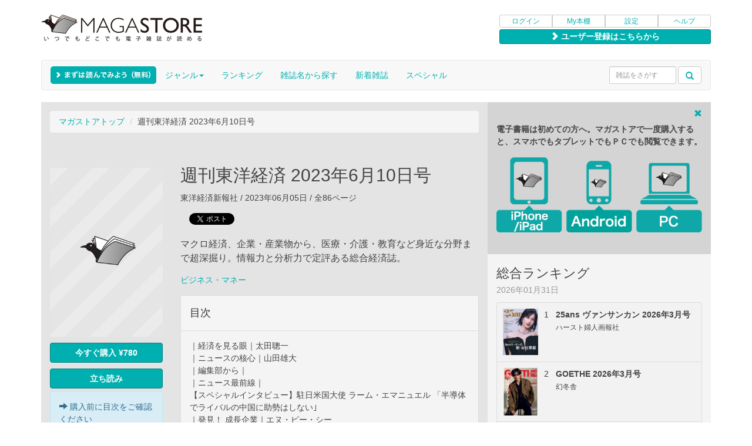

--- FILE ---
content_type: text/html
request_url: https://magastore.jp/product/82579
body_size: 10904
content:
<!DOCTYPE html>
<html lang="ja">
  <head>
    <title>週刊東洋経済 2023年6月10日号 | マガストア</title>
    <meta name="viewport" content="width=device-width, initial-scale=1.0, maximum-scale=1.0, user-scalable=no">
    <meta charset="UTF-8">
    <meta name="description" content="週刊東洋経済 2023年6月10日号の電子雑誌です。マクロ経済、企業・産業物から、医療・介護・教育など身近な分野まで超深掘り。情報力と分析力で定評ある総合経済誌。オンライン書店マガストア(MAGASTORE)では、購入した雑誌はパソコンでもスマートフォンからでも楽しむことができます。週刊東洋経済 2023年6月10日号関連の電子雑誌を多数そろえております。" />
    <meta name="keywords" content="週刊東洋経済 2023年6月10日号,2023年6月10日号,Full版,電子書籍,電子雑誌,雑誌,書籍,マガストア,MAGASTORE"/>
    <link rel="apple-touch-icon" href="//image.magastore.jp/jp/magastore/apple-touch-icon.png">
            <link rel="canonical" href="http://magastore.jp/product/82579" />
        <!-- Bootstrap -->
    <link href="/css/resp/bootstrap.css" rel="stylesheet">
    <!-- HTML5 Shim and Respond.js IE8 support of HTML5 elements and media queries -->
    <!-- WARNING: Respond.js doesn't work if you view the page via file:// -->
    <!--[if lt IE 9]>
      <script src="https://oss.maxcdn.com/libs/html5shiv/3.7.0/html5shiv.js"></script>
      <script src="https://oss.maxcdn.com/libs/respond.js/1.3.0/respond.min.js"></script>
    <![endif]-->

    <!-- additional styles -->
    <link href="/css/resp/magastore.css" rel="stylesheet">
    <!--[if lt IE 9]><link href="/css/resp/magastore-tablet.css" rel="stylesheet" /><![endif]-->
    <link href="/css/resp/yamm.css" rel="stylesheet">

    <!-- jQuery (necessary for Bootstrap's JavaScript plugins) -->
    <script src="/js/resp/jquery-1.10.2.js"></script>
    <!-- Include all compiled plugins (below), or include individual files as needed -->
    <script src="/js/resp/bootstrap.min.js"></script>

    <script src="/js/resp/jquery.cookie.js"></script>

    <!-- rotate banner -->
    <script type="text/javascript" src="/js/resp/rotate_banner.js"></script>
    
    <!-- banner's swipe manipulate -->
    <script type="text/javascript" src="/js/resp/jquery.touchwipe.min.js"></script>

    <script type="text/javascript" src="/js/compiled.jquery.bear.js"></script>
    <script type="text/javascript" src="/js/compiled.custom.js"></script>

    <!-- lazyload -->
    <script type="text/javascript" src="/js/resp/jquery.lazyload.min.js"></script>
    <script type="text/javascript" src="/js/resp/lazyLoad.js"></script>

    <script async src="https://www.googletagmanager.com/gtag/js?id=G-0F877DK5Z8"></script>
<script>
	
		window.dataLayer = window.dataLayer || [];
		function gtag(){dataLayer.push(arguments);}
		gtag('js', new Date());

		gtag('config', 'G-0F877DK5Z8');
	
</script>    <meta property="og:title" content="週刊東洋経済 2023年6月10日号">
<meta property="og:type" content="book">
<meta property="og:image" content="http://image.magastore.jp/feed/magastore/cover/IBJP01A02B/IBJP01A02B232300_650.jpg">
<meta property="og:image:width" content="650">
<meta property="og:url" content="http://magastore.jp/product/82579">
<meta property="og:description" content="マクロ経済、企業・産業物から、医療・介護・教育など身近な分野まで超深掘り。情報力と分析力で定評ある総合経済誌。">
<meta property="og:site_name" content="電子雑誌書店マガストア">
<meta property="fb:app_id" content="177987882255865" />
<meta name="apple-itunes-app" content="app-id=1501803508,app-argument=magastore://store" />
<link type="text/css" href="/css/smoothness/jquery-ui-1.7.3.custom.css" rel="stylesheet" />
<script type="text/javascript" src="/js/jquery-ui-1.7.3.custom.min.js"></script>
<script type="text/javascript" src="/js/product.js"></script>
<script type="text/javascript" src="//platform.twitter.com/widgets.js"></script>      </head>

  <body>

    <div class="container multi-column">
        <!-- page header -->
<div id="magastore-header" class="row" align="right">

<div class="magastorelogo col-xs-12 col-sm-8 col-md-8 col-lg-8">
<a href="/"><img src="//image.magastore.jp/jp/magastore/resp/magastore_logo_290.png" alt="電子雑誌書店 マガストア" class="media-object hidden-sm hidden-md hidden-lg"></a>
<a href="/"><img src="//image.magastore.jp/jp/magastore/resp/magastore_logo_360.png" alt="電子雑誌書店 マガストア" class="media-object hidden-xs"></a>
</div>

<div class="user-menu col-xs-12 col-sm-4 col-md-4 col-lg-4">
<div class="btn-group btn-group-xs btn-group-justified">
<a href="https://magastore.jp/login/" class="btn btn-default">ログイン</a>
<a href="/my/" class="btn btn-default">My本棚</a>
<a href="/my/account/device/" class="btn btn-default">設定</a>
<a href="/help/" class="btn btn-default">ヘルプ</a>
</div>
<div class="btn-group btn-group-xs btn-group-justified" style="margin-top:3px;">
<a href="https://magastore.jp/regist/" type="button" class="btn btn-default btn-color-effective regist-button"><span class="glyphicon glyphicon-chevron-right"></span>&nbsp;ユーザー登録はこちらから</a></div><!-- /btn-group -->
</div><!-- /user-menu -->
</div><!-- /magastore-header -->

<!-- Nav Bar -->
<nav id="magastore-navbar" class="yamm navbar navbar-default">

<button type="button" class="navbar-toggle" data-toggle="collapse" data-target=".navbar-collapse">
<span class="sr-only">Toggle navigation</span>
<span class="icon-bar"></span>
<span class="icon-bar"></span>
<span class="icon-bar"></span>
</button>

<div class="navbar-header">
<div class="navbar-brand" style="position:absolute; top:-5px;"><a href="/genre/free"><div id="newbiebutton"></div></a></div>
<div class="navbar-brand"><img src="//image.magastore.jp/jp/magastore/resp/spacer.gif" width="165" height="1" alt=""></div>
</div><!-- /navbar-header -->

<div class="collapse navbar-collapse">

<form role="search" action="/search/" method="get" name="searchForm" id="searchForm" class="form-inline navbar-form navbar-left hidden-sm hidden-md hidden-lg">
<div class="form-group">
<input size="12" maxlength="256" name="q" type="text" value=""  class="form-control" placeholder="雑誌をさがす"/>
</div>
<div class="form-group">
<button type="submit" class="btn btn-default dropdown-toggle search-trigger" id="search_submit" value=""><span class="glyphicon glyphicon-search"></span></button>
</div>
</form>
     
<ul class="nav navbar-nav">
<li class="hidden-sm hidden-md hidden-lg"><a href="/login" type="button" class="hidden-sm hidden-md hidden-lg">ログイン</a></li>
<li class="hidden-sm hidden-md hidden-lg"><a href="/my">My本棚</a></li>
<li class="hidden-sm hidden-md hidden-lg"><a href="/help">ヘルプ</a></li>
<li class="hidden-sm hidden-md hidden-lg"><a href="/genre/newarrival">新着雑誌</a></li>
<li class="dropdown yamm-fw hidden-xs"><a href="/genre/" class="dropdown-toggle" data-toggle="dropdown">ジャンル<b class="caret"></b></a>
<ul class="dropdown-menu genres-style" style="padding:0;">
<div class="yamm-content" style="padding:0px;">
<div id="genre-module" class="row">
<ul class="col-sm-4 list-unstyled">
                <li><a href="/genre/news">ニュース</a></li>
                        <li><a href="/genre/sogo">総合・文藝</a></li>
                        <li><a href="/genre/business">ビジネス・マネー</a></li>
                        <li><a href="/genre/gadget">ガジェット・トレンド</a></li>
                        <li><a href="/genre/pc">パソコン・モバイル</a></li>
                        <li><a href="/genre/camera">カメラ・写真</a></li>
                        <li><a href="/genre/design">アート・デザイン</a></li>
                        <li><a href="/genre/mens">男性ファッション</a></li>
                        <li><a href="/genre/menlife">男性ライフスタイル</a></li>
                        <li><a href="/genre/womens">女性ファッション</a></li>
                        <li><a href="/genre/womenlife">女性ライフスタイル</a></li>
                </ul>
        <ul class="col-sm-4 list-unstyled">
                    <li><a href="/genre/marrige">結婚・育児</a></li>
                        <li><a href="/genre/food">グルメ・クッキング</a></li>
                        <li><a href="/genre/home">ホーム・インテリア</a></li>
                        <li><a href="/genre/sports">スポーツ</a></li>
                        <li><a href="/genre/excercise">健康・エクササイズ</a></li>
                        <li><a href="/genre/car">自動車</a></li>
                        <li><a href="/genre/motorcycle">モーターサイクル</a></li>
                        <li><a href="/genre/bycycle">自転車</a></li>
                        <li><a href="/genre/railroad">鉄道</a></li>
                        <li><a href="/genre/education">語学・エデュケーション</a></li>
                        <li><a href="/genre/hobby">趣味</a></li>
                </ul>
        <ul class="col-sm-4 list-unstyled">
                    <li><a href="/genre/travel">トラベル</a></li>
                        <li><a href="/genre/area">エリア情報</a></li>
                        <li><a href="/genre/animal">動物・ペット</a></li>
                        <li><a href="/genre/entertainment">TV・エンタメ</a></li>
                        <li><a href="/genre/music">ミュージック</a></li>
                        <li><a href="/genre/supernatural">スーパーナチュラル</a></li>
                        <li><a href="/genre/photo">グラビア・写真集</a></li>
                        <li><a href="/genre/comic">コミック・絵本</a></li>
                        <li><a href="/genre/free">フリーマガジン</a></li>
                        <li><a href="/genre/outdoor">アウトドア</a></li>
                            </ul>
        <ul class="col-sm-4 list-unstyled">
    </ul>
</div>
<div class="whole-genres">
<ul class="list-unstyled" style="text-align:center;">
<li><a href="/genre/">全て見る</a></li>
</ul>
</div>
</div>
</ul>
</li>
<li class="dropdown"><a href="/ranking" _class="dropdown-toggle" _data-toggle="dropdown">ランキング<!--b class="caret"></b--></a>
<li class="dropdown"><a href="/magazine" _class="dropdown-toggle" _data-toggle="dropdown">雑誌名から探す<!--b class="caret"></b--></a>
<li class="hidden-sm hidden-md hidden-lg"><a href="/magazine?siteonly=yes">アプリで買えない雑誌の一覧</a></li>
<li class="hidden-xs"><a href="/genre/newarrival">新着雑誌</a></li>
<li><a href="/special">スペシャル</a></li>
</li>
</ul>
      
<form role="search" action="/search/" method="get" name="searchForm" id="searchForm" class="navbar-form navbar-right hidden-xs input-sm" style="margin-top:10px;">
<div class="form-group" >
<input size="12" maxlength="256" name="q" type="text" value=""  class="form-control input-sm" placeholder="雑誌をさがす"/>
</div>
<div class="form-group">
<button type="submit" class="btn btn-default dropdown-toggle input-sm search-trigger" id="search_submit" value=""><span class="glyphicon glyphicon-search"></span></button>
</div>
</form>

</div><!-- /navbar-collapse -->

</nav><!-- /nav navbar-->


        
  <!-- contents -->
  <div id="magastore-contents" class="row">
  
    <!-- main content -->
    <section id="main-content" class="main-content-style col-xs-12 col-sm-12 col-md-8 col-lg-8">

      
            
      <!-- breadcrumbs -->
      <div id="breadcrumbs">
        <ol class="breadcrumb"><li><a href="/" title="マガストアトップ">マガストアトップ</a></li>&nbsp;<li>週刊東洋経済 2023年6月10日号</li></ol>
      </div><!-- /breadcrumbs -->

      <!-- 雑誌紹介エリア -->
      <div id="detail">

      <div class="detail-info">
        <div class="cover-image-large">
          <div>
            <a class="pull-left" href="#">
            <img class="media-object lazy" src="//image.magastore.jp/jp/magastore/loading_300.jpg" data-original="//image.magastore.jp/feed/magastore/cover/IBJP01A02B/IBJP01A02B232300_300.jpg" alt="週刊東洋経済" >
            </a>
          </div><!-- /media -->
          <div id="ajax_request"></div>

                      <div id="btn">
              <button class="btn btn-color-effective btn-md btn-group-justified pull-left" style="margin-top: 5px; margin-bottom: 5px;">
                <img src="//image.magastore.jp/jp/magastore/ajax-loader-b.gif" id="loader" style="width:18px; height:auto;">
              </button>
            </div>
            <div class="alert alert-info pull-left" style="margin-bottom:5px;"><span class="glyphicon glyphicon-arrow-right"></span>&nbsp;購入前に目次をご確認ください</div>
                                  

          
        </div><!-- /cover-image-large -->
        <div class="hidden-sm hidden-md hidden-lg" style="clear:left;"></div>
        <h2 style="overflow:hidden;">週刊東洋経済 2023年6月10日号</h2>
        <div class="info-items">	
          <p class="info_publish">東洋経済新報社 / 2023年06月05日 / 全86ページ</p>

          <!-- ソーシャルリンク -->
          <div class="sharebuttons-left">
  <div class="items">
    <div class="facebook">
      <div id="fb-root"></div>
      <script>(function(d, s, id) {
      var js, fjs = d.getElementsByTagName(s)[0];
      if (d.getElementById(id)) return;
      js = d.createElement(s); js.id = id;
        js.src = "//connect.facebook.net/ja_JP/all.js#xfbml=1&appId=177987882255865";
        fjs.parentNode.insertBefore(js, fjs);
      }(document, 'script', 'facebook-jssdk'));</script>
      <div class="fb-like" data-href="http://magastore.jp/product/82579" data-width="130" data-height="20" data-colorscheme="light" data-layout="button_count" data-action="like" data-show-faces="false" data-send="false"></div>
    </div><!-- /facebook -->
    <div class="twitter">
      <a href="http://twitter.com/share" class="twitter-share-button" data-text="週刊東洋経済 2023年6月10日号 #JPMS82579" data-count="horizontal" data-via="magastore" data-lang="ja" data-url="http://magastore.jp/product/82579">Twitter</a><script type="text/javascript" src="//platform.twitter.com/widgets.js" charset="utf-8"></script>
    </div><!-- /twitter -->
  </div><!-- /items -->
</div><!-- /sharebuttons -->
<div style="clear:both;"></div>
    
          <div class="info-intro">マクロ経済、企業・産業物から、医療・介護・教育など身近な分野まで超深掘り。情報力と分析力で定評ある総合経済誌。</div>
                              
          
          <div class="info-genre"><a href="/genre/business">ビジネス・マネー</a></div>

                    <div id="content-panel" class="panel panel-default info-contents">
            <div class="panel-heading">
              <h4>目次</h4>
            </div>
            <div class="panel-body">
              <ul id="content-digest">
                              <li>｜経済を見る眼｜太田聰一</li>
                              <li>｜ニュースの核心｜山田雄大</li>
                              <li>｜編集部から｜</li>
                              <li>｜ニュース最前線｜</li>
                              <li>【スペシャルインタビュー】駐日米国大使 ラーム・エマニュエル 「半導体でライバルの中国に助勢はしない｣</li>
                              <li>｜発見！ 成長企業｜エヌ・ピー・シー</li>
                              <li>｜会社四季報 注目決算｜</li>
                              <li>｜トップに直撃｜三菱重工業 社長 泉澤清次</li>
                              <li>｜フォーカス政治｜歳川隆雄</li>
                              <li>｜中国動態｜梶谷 懐</li>
                              <li>｜財新 Opinion ＆News｜</li>
                              <li>｜グローバル・アイ｜セドリック・オー</li>
                              <li>｜Inside USA｜安井明彦</li>
                              <li>｜FROM The New York Times｜</li>
                              <li>｜マネー潮流｜佐々木 融</li>
                              <li>｜少数異見｜</li>
                              <li>【第1特集】消えゆく寺・墓・葬儀 宗教 消滅危機</li>
                              <li>［プロローグ］人口流出による地域崩壊で7寺を兼務 「隠し給与1.5億円」で摘発された地方寺の悲哀</li>
                              <li>［図解］衰退する宗教 データ編</li>
                              <li>Part1 機能不全の伝統宗教　「遺骨」と「墓」の奪い合い 檀家制度の崩壊で始まった 仏教界の仁義なき戦い　上田二郎</li>
                                          <div class="continuous"><a href="#" onclick="$('#content-digest').hide(); $('#content-full').show();return false;"><span class="glyphicon glyphicon-chevron-right"></span>&nbsp;さらに目次をよむ</a></div>
                            </ul>
              <ul id="content-full">
                              <li>｜経済を見る眼｜太田聰一</li>
                              <li>｜ニュースの核心｜山田雄大</li>
                              <li>｜編集部から｜</li>
                              <li>｜ニュース最前線｜</li>
                              <li>【スペシャルインタビュー】駐日米国大使 ラーム・エマニュエル 「半導体でライバルの中国に助勢はしない｣</li>
                              <li>｜発見！ 成長企業｜エヌ・ピー・シー</li>
                              <li>｜会社四季報 注目決算｜</li>
                              <li>｜トップに直撃｜三菱重工業 社長 泉澤清次</li>
                              <li>｜フォーカス政治｜歳川隆雄</li>
                              <li>｜中国動態｜梶谷 懐</li>
                              <li>｜財新 Opinion ＆News｜</li>
                              <li>｜グローバル・アイ｜セドリック・オー</li>
                              <li>｜Inside USA｜安井明彦</li>
                              <li>｜FROM The New York Times｜</li>
                              <li>｜マネー潮流｜佐々木 融</li>
                              <li>｜少数異見｜</li>
                              <li>【第1特集】消えゆく寺・墓・葬儀 宗教 消滅危機</li>
                              <li>［プロローグ］人口流出による地域崩壊で7寺を兼務 「隠し給与1.5億円」で摘発された地方寺の悲哀</li>
                              <li>［図解］衰退する宗教 データ編</li>
                              <li>Part1 機能不全の伝統宗教　「遺骨」と「墓」の奪い合い 檀家制度の崩壊で始まった 仏教界の仁義なき戦い　上田二郎</li>
                              <li>多死社会と墓じまいで建立ラッシュ 納骨堂のリスクにご用心 経営破綻で遺族は大混乱 鵜飼秀徳</li>
                              <li>家族葬・直葬が増え、沈む葬儀業界 コロナで加速した「低価格スパイラル」</li>
                              <li>低採算でもやめられない ネット葬儀の価格破壊 「下請け」の台所事情</li>
                              <li>葬儀簡素化で護持が困難な寺院も 社会に開かれてこその寺 人々の不安に向き合え 鵜飼秀徳</li>
                              <li>［神社本庁］横領したのは神政連・打田会長の親戚 約3000万円横領事件が神社界「内紛」に与える影響</li>
                              <li>LGBTQは「精神疾患」 神政連の「内部文書」</li>
                              <li>Part2 新宗教の衰退　［創価学会］「仏法の話より次の選挙」 「勝ち組」宗教法人の息切れ 統一地方選「敗北」で露呈した組織の弱体化 小川寛大</li>
                              <li>創価学会2世対談 元創価学会本部職員 正木伸城×漫画家 菊池真理子</li>
                              <li>［統一教会］教団を詰めきれない文化庁</li>
                              <li>山上の伯父 手記 「徹也よ、天命に従え」山上東一郎</li>
                              <li>［エホバの証人］見えざる心の被害 信仰から逃げられない子ども</li>
                              <li>［インタビュー］宗教2世支援団体代表 夏野なな</li>
                              <li>［幸福の科学］急死から3カ月だが「大川総裁」のまま 後継決まらずフリーズ状態　藤倉善郎</li>
                              <li>［インタビュー］浄土真宗本願寺派 龍谷山本願寺 安永雄彦（雄玄）「漂流する個人の寄る辺になりうる力が宗教にはある」</li>
                              <li>【第2特集】人手不足時代の迷走曲 今なぜ「年収の壁」</li>
                              <li>いったい何が「壁」なのか？</li>
                              <li>3号年金 何が問題か</li>
                              <li>［インタビュー］慶応大学 教授　権丈善一 「『3号のままが得』との誤解解くための“厚生年金ハーフ”」</li>
                              <li>｜ヤバい会社烈伝｜ 金田信一郎</li>
                              <li>｜知の技法 出世の作法｜佐藤 優</li>
                              <li>｜経済学者が読み解く 現代社会のリアル｜岡本実哲</li>
                              <li>｜話題の本｜『ワンルームから宇宙をのぞく』著者 久保勇貴氏に聞く ほか</li>
                              <li>｜社会に斬り込む骨太シネマ『怪物』｜</li>
                              <li>｜シンクタンク 厳選リポート｜</li>
                              <li>｜PICK UP 東洋経済ONLINE｜</li>
                              <li>｜ゴルフざんまい｜小林浩美</li>
                              <li>｜次号予告｜</li>
              
              <div class="continuous"><a href="#" onclick="$('#content-full').hide(); $('#content-digest').show();"><span class="glyphicon glyphicon-chevron-up"></span>&nbsp;目次をたたむ</a></div>
              </ul>
            </div>
          </div><!-- /content-panel -->

          <p class="info-attention">※このデジタル雑誌には目次に記載されているコンテンツが含まれています。それ以外のコンテンツは、本誌のコンテンツであっても含まれていません のでご注意ください。</p>
          <p class="info-attention">※電子版では、紙の雑誌と内容が一部異なる場合や、掲載されないページがある場合があります。</p>
                    
        </div><!-- /info-items -->
      </div><!-- /detail-info -->
      <div class="clearfix"></div>

      </div><!-- /detail -->

            <!-- バックナンバー -->
<div id="back-numbers-large" class="media hidden-xs">
<h3>バックナンバー</h3>




        
                
        
        <!-- thumbnails -->
        <div class="products" style="margin-bottom:0;">
        
                    
                                                    <div class="media item">
                <div class="thumb spacer">
                    <div class="badge-area">
                    <span class="label label-default badge-new">NEW!</span>                                                            </div><!-- /badge-area -->
                    <a href="/product/101468"><img class="media-object lazy" src="//image.magastore.jp/jp/magastore/loading_192.jpg" data-original="//image.magastore.jp/feed/magastore/cover/IBJP01A02B/IBJP01A02B260500_192.jpg" alt="週刊東洋経済 2026年1月31日・2月7日合併号"></a>
                </div><!-- /thumb -->
            </div><!-- /item -->
            <div class="item-margin"></div><!-- /item-margin -->
                    
                                                    <div class="media item">
                <div class="thumb spacer">
                    <div class="badge-area">
                    <span class="label label-default badge-new">NEW!</span>                                                            </div><!-- /badge-area -->
                    <a href="/product/101294"><img class="media-object lazy" src="//image.magastore.jp/jp/magastore/loading_192.jpg" data-original="//image.magastore.jp/feed/magastore/cover/IBJP01A02B/IBJP01A02B260400_192.jpg" alt="週刊東洋経済 2026年1月24日号"></a>
                </div><!-- /thumb -->
            </div><!-- /item -->
            <div class="item-margin"></div><!-- /item-margin -->
                    
                                                    <div class="media item">
                <div class="thumb spacer">
                    <div class="badge-area">
                                                                                </div><!-- /badge-area -->
                    <a href="/product/101110"><img class="media-object lazy" src="//image.magastore.jp/jp/magastore/loading_192.jpg" data-original="//image.magastore.jp/feed/magastore/cover/IBJP01A02B/IBJP01A02B260200_192.jpg" alt="週刊東洋経済 2026年1月10日・17日合併号"></a>
                </div><!-- /thumb -->
            </div><!-- /item -->
            <div class="item-margin"></div><!-- /item-margin -->
                    
                                                    <div class="media item">
                <div class="thumb spacer">
                    <div class="badge-area">
                                                                                </div><!-- /badge-area -->
                    <a href="/product/100855"><img class="media-object lazy" src="//image.magastore.jp/jp/magastore/loading_192.jpg" data-original="//image.magastore.jp/feed/magastore/cover/IBJP01A02B/IBJP01A02B255200_192.jpg" alt="週刊東洋経済 2025年12月27日・2026年1月3日合併号"></a>
                </div><!-- /thumb -->
            </div><!-- /item -->
            <div class="item-margin"></div><!-- /item-margin -->
                    
                                                    <div class="media item">
                <div class="thumb spacer">
                    <div class="badge-area">
                                                                                </div><!-- /badge-area -->
                    <a href="/product/100693"><img class="media-object lazy" src="//image.magastore.jp/jp/magastore/loading_192.jpg" data-original="//image.magastore.jp/feed/magastore/cover/IBJP01A02B/IBJP01A02B255100_192.jpg" alt="週刊東洋経済 2025年12月20日号"></a>
                </div><!-- /thumb -->
            </div><!-- /item -->
            <div class="item-margin"></div><!-- /item-margin -->
                        </div><!-- /products (thumbnails) -->
        
        <!-- attributes -->
        <div class="products">

                                                                        <div class="media item">
                <div class="thumb">
                    <img style="height:0;" class="media-object lazy" src="//image.magastore.jp/jp/magastore/loading_192.jpg" data-original="//image.magastore.jp/feed/magastore/cover/IBJP01A02B/IBJP01A02B260500_192.jpg" alt="spacer">
                </div><!-- /thumb -->
                <a href="/product/101468" class="caption"><!--div class="media-body"-->週刊東洋経済 2026年1月31日・2月7日合併号<!--/div--><!-- /caption--></a>
                <a href="/product/101468" type="button" class="btn btn-color-effective btn-xs btn-group-justified" value="">購入</a>
                                                                </div><!-- /item --></a>
            <div class="item-margin"></div><!-- /item-margin -->
                                                                        <div class="media item">
                <div class="thumb">
                    <img style="height:0;" class="media-object lazy" src="//image.magastore.jp/jp/magastore/loading_192.jpg" data-original="//image.magastore.jp/feed/magastore/cover/IBJP01A02B/IBJP01A02B260400_192.jpg" alt="spacer">
                </div><!-- /thumb -->
                <a href="/product/101294" class="caption"><!--div class="media-body"-->週刊東洋経済 2026年1月24日号<!--/div--><!-- /caption--></a>
                <a href="/product/101294" type="button" class="btn btn-color-effective btn-xs btn-group-justified" value="">購入</a>
                                                                </div><!-- /item --></a>
            <div class="item-margin"></div><!-- /item-margin -->
                                                                        <div class="media item">
                <div class="thumb">
                    <img style="height:0;" class="media-object lazy" src="//image.magastore.jp/jp/magastore/loading_192.jpg" data-original="//image.magastore.jp/feed/magastore/cover/IBJP01A02B/IBJP01A02B260200_192.jpg" alt="spacer">
                </div><!-- /thumb -->
                <a href="/product/101110" class="caption"><!--div class="media-body"-->週刊東洋経済 2026年1月10日・17日合併号<!--/div--><!-- /caption--></a>
                <a href="/product/101110" type="button" class="btn btn-color-effective btn-xs btn-group-justified" value="">購入</a>
                                                                </div><!-- /item --></a>
            <div class="item-margin"></div><!-- /item-margin -->
                                                                        <div class="media item">
                <div class="thumb">
                    <img style="height:0;" class="media-object lazy" src="//image.magastore.jp/jp/magastore/loading_192.jpg" data-original="//image.magastore.jp/feed/magastore/cover/IBJP01A02B/IBJP01A02B255200_192.jpg" alt="spacer">
                </div><!-- /thumb -->
                <a href="/product/100855" class="caption"><!--div class="media-body"-->週刊東洋経済 2025年12月27日・2026年1...<!--/div--><!-- /caption--></a>
                <a href="/product/100855" type="button" class="btn btn-color-effective btn-xs btn-group-justified" value="">購入</a>
                                                                </div><!-- /item --></a>
            <div class="item-margin"></div><!-- /item-margin -->
                                                                        <div class="media item">
                <div class="thumb">
                    <img style="height:0;" class="media-object lazy" src="//image.magastore.jp/jp/magastore/loading_192.jpg" data-original="//image.magastore.jp/feed/magastore/cover/IBJP01A02B/IBJP01A02B255100_192.jpg" alt="spacer">
                </div><!-- /thumb -->
                <a href="/product/100693" class="caption"><!--div class="media-body"-->週刊東洋経済 2025年12月20日号<!--/div--><!-- /caption--></a>
                <a href="/product/100693" type="button" class="btn btn-color-effective btn-xs btn-group-justified" value="">購入</a>
                                                                </div><!-- /item --></a>
            <div class="item-margin"></div><!-- /item-margin -->
                        </div><!-- /products (attributes) -->
        
                
        
        <!-- thumbnails -->
        <div class="products" style="margin-bottom:0;">
        
                    
                                                    <div class="media item">
                <div class="thumb spacer">
                    <div class="badge-area">
                                                                                </div><!-- /badge-area -->
                    <a href="/product/100535"><img class="media-object lazy" src="//image.magastore.jp/jp/magastore/loading_192.jpg" data-original="//image.magastore.jp/feed/magastore/cover/IBJP01A02B/IBJP01A02B255000_192.jpg" alt="週刊東洋経済 2025年12月13日号"></a>
                </div><!-- /thumb -->
            </div><!-- /item -->
            <div class="item-margin"></div><!-- /item-margin -->
                    
                                                    <div class="media item">
                <div class="thumb spacer">
                    <div class="badge-area">
                                                                                </div><!-- /badge-area -->
                    <a href="/product/100403"><img class="media-object lazy" src="//image.magastore.jp/jp/magastore/loading_192.jpg" data-original="//image.magastore.jp/feed/magastore/cover/IBJP01A02B/IBJP01A02B254900_192.jpg" alt="週刊東洋経済 2025年12月6日号"></a>
                </div><!-- /thumb -->
            </div><!-- /item -->
            <div class="item-margin"></div><!-- /item-margin -->
                    
                                                    <div class="media item">
                <div class="thumb spacer">
                    <div class="badge-area">
                                                                                </div><!-- /badge-area -->
                    <a href="/product/99981"><img class="media-object lazy" src="//image.magastore.jp/jp/magastore/loading_192.jpg" data-original="//image.magastore.jp/feed/magastore/cover/IBJP01A02B/IBJP01A02B254700_192.jpg" alt="週刊東洋経済 2025年11月22日・29日合併号"></a>
                </div><!-- /thumb -->
            </div><!-- /item -->
            <div class="item-margin"></div><!-- /item-margin -->
                    
                                                    <div class="media item">
                <div class="thumb spacer">
                    <div class="badge-area">
                                                                                </div><!-- /badge-area -->
                    <a href="/product/99857"><img class="media-object lazy" src="//image.magastore.jp/jp/magastore/loading_192.jpg" data-original="//image.magastore.jp/feed/magastore/cover/IBJP01A02B/IBJP01A02B254600_192.jpg" alt="週刊東洋経済 2025年11月15日号"></a>
                </div><!-- /thumb -->
            </div><!-- /item -->
            <div class="item-margin"></div><!-- /item-margin -->
                    
                                                    <div class="media item">
                <div class="thumb spacer">
                    <div class="badge-area">
                                                                                </div><!-- /badge-area -->
                    <a href="/product/99761"><img class="media-object lazy" src="//image.magastore.jp/jp/magastore/loading_192.jpg" data-original="//image.magastore.jp/feed/magastore/cover/IBJP01A02B/IBJP01A02B254500_192.jpg" alt="週刊東洋経済 2025年11月8日号"></a>
                </div><!-- /thumb -->
            </div><!-- /item -->
            <div class="item-margin"></div><!-- /item-margin -->
                        </div><!-- /products (thumbnails) -->
        
        <!-- attributes -->
        <div class="products">

                                                                        <div class="media item">
                <div class="thumb">
                    <img style="height:0;" class="media-object lazy" src="//image.magastore.jp/jp/magastore/loading_192.jpg" data-original="//image.magastore.jp/feed/magastore/cover/IBJP01A02B/IBJP01A02B255000_192.jpg" alt="spacer">
                </div><!-- /thumb -->
                <a href="/product/100535" class="caption"><!--div class="media-body"-->週刊東洋経済 2025年12月13日号<!--/div--><!-- /caption--></a>
                <a href="/product/100535" type="button" class="btn btn-color-effective btn-xs btn-group-justified" value="">購入</a>
                                                                </div><!-- /item --></a>
            <div class="item-margin"></div><!-- /item-margin -->
                                                                        <div class="media item">
                <div class="thumb">
                    <img style="height:0;" class="media-object lazy" src="//image.magastore.jp/jp/magastore/loading_192.jpg" data-original="//image.magastore.jp/feed/magastore/cover/IBJP01A02B/IBJP01A02B254900_192.jpg" alt="spacer">
                </div><!-- /thumb -->
                <a href="/product/100403" class="caption"><!--div class="media-body"-->週刊東洋経済 2025年12月6日号<!--/div--><!-- /caption--></a>
                <a href="/product/100403" type="button" class="btn btn-color-effective btn-xs btn-group-justified" value="">購入</a>
                                                                </div><!-- /item --></a>
            <div class="item-margin"></div><!-- /item-margin -->
                                                                        <div class="media item">
                <div class="thumb">
                    <img style="height:0;" class="media-object lazy" src="//image.magastore.jp/jp/magastore/loading_192.jpg" data-original="//image.magastore.jp/feed/magastore/cover/IBJP01A02B/IBJP01A02B254700_192.jpg" alt="spacer">
                </div><!-- /thumb -->
                <a href="/product/99981" class="caption"><!--div class="media-body"-->週刊東洋経済 2025年11月22日・29日合併号<!--/div--><!-- /caption--></a>
                <a href="/product/99981" type="button" class="btn btn-color-effective btn-xs btn-group-justified" value="">購入</a>
                                                                </div><!-- /item --></a>
            <div class="item-margin"></div><!-- /item-margin -->
                                                                        <div class="media item">
                <div class="thumb">
                    <img style="height:0;" class="media-object lazy" src="//image.magastore.jp/jp/magastore/loading_192.jpg" data-original="//image.magastore.jp/feed/magastore/cover/IBJP01A02B/IBJP01A02B254600_192.jpg" alt="spacer">
                </div><!-- /thumb -->
                <a href="/product/99857" class="caption"><!--div class="media-body"-->週刊東洋経済 2025年11月15日号<!--/div--><!-- /caption--></a>
                <a href="/product/99857" type="button" class="btn btn-color-effective btn-xs btn-group-justified" value="">購入</a>
                                                                </div><!-- /item --></a>
            <div class="item-margin"></div><!-- /item-margin -->
                                                                        <div class="media item">
                <div class="thumb">
                    <img style="height:0;" class="media-object lazy" src="//image.magastore.jp/jp/magastore/loading_192.jpg" data-original="//image.magastore.jp/feed/magastore/cover/IBJP01A02B/IBJP01A02B254500_192.jpg" alt="spacer">
                </div><!-- /thumb -->
                <a href="/product/99761" class="caption"><!--div class="media-body"-->週刊東洋経済 2025年11月8日号<!--/div--><!-- /caption--></a>
                <a href="/product/99761" type="button" class="btn btn-color-effective btn-xs btn-group-justified" value="">購入</a>
                                                                </div><!-- /item --></a>
            <div class="item-margin"></div><!-- /item-margin -->
                        </div><!-- /products (attributes) -->
        
                
        
        <!-- thumbnails -->
        <div class="products" style="margin-bottom:0;">
        
                    
                                                    <div class="media item">
                <div class="thumb spacer">
                    <div class="badge-area">
                                                                                </div><!-- /badge-area -->
                    <a href="/product/99595"><img class="media-object lazy" src="//image.magastore.jp/jp/magastore/loading_192.jpg" data-original="//image.magastore.jp/feed/magastore/cover/IBJP01A02B/IBJP01A02B254400_192.jpg" alt="週刊東洋経済 2025年11月1日号"></a>
                </div><!-- /thumb -->
            </div><!-- /item -->
            <div class="item-margin"></div><!-- /item-margin -->
                    
                                                    <div class="media item">
                <div class="thumb spacer">
                    <div class="badge-area">
                                                                                </div><!-- /badge-area -->
                    <a href="/product/99421"><img class="media-object lazy" src="//image.magastore.jp/jp/magastore/loading_192.jpg" data-original="//image.magastore.jp/feed/magastore/cover/IBJP01A02B/IBJP01A02B254300_192.jpg" alt="週刊東洋経済 2025年10月25日号"></a>
                </div><!-- /thumb -->
            </div><!-- /item -->
            <div class="item-margin"></div><!-- /item-margin -->
                    
                                                    <div class="media item">
                <div class="thumb spacer">
                    <div class="badge-area">
                                                                                </div><!-- /badge-area -->
                    <a href="/product/99204"><img class="media-object lazy" src="//image.magastore.jp/jp/magastore/loading_192.jpg" data-original="//image.magastore.jp/feed/magastore/cover/IBJP01A02B/IBJP01A02B254100_192.jpg" alt="週刊東洋経済 2025年10月11日・18日合併号"></a>
                </div><!-- /thumb -->
            </div><!-- /item -->
            <div class="item-margin"></div><!-- /item-margin -->
                    
                                                    <div class="media item">
                <div class="thumb spacer">
                    <div class="badge-area">
                                                                                </div><!-- /badge-area -->
                    <a href="/product/98851"><img class="media-object lazy" src="//image.magastore.jp/jp/magastore/loading_192.jpg" data-original="//image.magastore.jp/feed/magastore/cover/IBJP01A02B/IBJP01A02B253900_192.jpg" alt="週刊東洋経済 2025年9月27日・10月4日合併号"></a>
                </div><!-- /thumb -->
            </div><!-- /item -->
            <div class="item-margin"></div><!-- /item-margin -->
                    
                                                    <div class="media item">
                <div class="thumb spacer">
                    <div class="badge-area">
                                                                                </div><!-- /badge-area -->
                    <a href="/product/98615"><img class="media-object lazy" src="//image.magastore.jp/jp/magastore/loading_192.jpg" data-original="//image.magastore.jp/feed/magastore/cover/IBJP01A02B/IBJP01A02B253700_192.jpg" alt="週刊東洋経済 2025年9月13日・20日合併号"></a>
                </div><!-- /thumb -->
            </div><!-- /item -->
            <div class="item-margin"></div><!-- /item-margin -->
                        </div><!-- /products (thumbnails) -->
        
        <!-- attributes -->
        <div class="products">

                                                                        <div class="media item">
                <div class="thumb">
                    <img style="height:0;" class="media-object lazy" src="//image.magastore.jp/jp/magastore/loading_192.jpg" data-original="//image.magastore.jp/feed/magastore/cover/IBJP01A02B/IBJP01A02B254400_192.jpg" alt="spacer">
                </div><!-- /thumb -->
                <a href="/product/99595" class="caption"><!--div class="media-body"-->週刊東洋経済 2025年11月1日号<!--/div--><!-- /caption--></a>
                <a href="/product/99595" type="button" class="btn btn-color-effective btn-xs btn-group-justified" value="">購入</a>
                                                                </div><!-- /item --></a>
            <div class="item-margin"></div><!-- /item-margin -->
                                                                        <div class="media item">
                <div class="thumb">
                    <img style="height:0;" class="media-object lazy" src="//image.magastore.jp/jp/magastore/loading_192.jpg" data-original="//image.magastore.jp/feed/magastore/cover/IBJP01A02B/IBJP01A02B254300_192.jpg" alt="spacer">
                </div><!-- /thumb -->
                <a href="/product/99421" class="caption"><!--div class="media-body"-->週刊東洋経済 2025年10月25日号<!--/div--><!-- /caption--></a>
                <a href="/product/99421" type="button" class="btn btn-color-effective btn-xs btn-group-justified" value="">購入</a>
                                                                </div><!-- /item --></a>
            <div class="item-margin"></div><!-- /item-margin -->
                                                                        <div class="media item">
                <div class="thumb">
                    <img style="height:0;" class="media-object lazy" src="//image.magastore.jp/jp/magastore/loading_192.jpg" data-original="//image.magastore.jp/feed/magastore/cover/IBJP01A02B/IBJP01A02B254100_192.jpg" alt="spacer">
                </div><!-- /thumb -->
                <a href="/product/99204" class="caption"><!--div class="media-body"-->週刊東洋経済 2025年10月11日・18日合併号<!--/div--><!-- /caption--></a>
                <a href="/product/99204" type="button" class="btn btn-color-effective btn-xs btn-group-justified" value="">購入</a>
                                                                </div><!-- /item --></a>
            <div class="item-margin"></div><!-- /item-margin -->
                                                                        <div class="media item">
                <div class="thumb">
                    <img style="height:0;" class="media-object lazy" src="//image.magastore.jp/jp/magastore/loading_192.jpg" data-original="//image.magastore.jp/feed/magastore/cover/IBJP01A02B/IBJP01A02B253900_192.jpg" alt="spacer">
                </div><!-- /thumb -->
                <a href="/product/98851" class="caption"><!--div class="media-body"-->週刊東洋経済 2025年9月27日・10月4日合併...<!--/div--><!-- /caption--></a>
                <a href="/product/98851" type="button" class="btn btn-color-effective btn-xs btn-group-justified" value="">購入</a>
                                                                </div><!-- /item --></a>
            <div class="item-margin"></div><!-- /item-margin -->
                                                                        <div class="media item">
                <div class="thumb">
                    <img style="height:0;" class="media-object lazy" src="//image.magastore.jp/jp/magastore/loading_192.jpg" data-original="//image.magastore.jp/feed/magastore/cover/IBJP01A02B/IBJP01A02B253700_192.jpg" alt="spacer">
                </div><!-- /thumb -->
                <a href="/product/98615" class="caption"><!--div class="media-body"-->週刊東洋経済 2025年9月13日・20日合併号<!--/div--><!-- /caption--></a>
                <a href="/product/98615" type="button" class="btn btn-color-effective btn-xs btn-group-justified" value="">購入</a>
                                                                </div><!-- /item --></a>
            <div class="item-margin"></div><!-- /item-margin -->
                        </div><!-- /products (attributes) -->
    <div class="continuous"><a href="/magazine/?id=213"><span class="glyphicon glyphicon-chevron-right"></span>&nbsp;全てのバックナンバーを見る</a></div>
</div><!-- /back-numbers-large -->

      <!-- バックナンバー（狭） -->
<div id="back-numbers" class="media hidden-sm hidden-md hidden-lg">
<h3>バックナンバー</h3>




        
                
        
        <!-- thumbnails -->
        <div class="products" style="margin-bottom:0;">
        
                    
                                                    <div class="media item">
                <div class="thumb spacer">
                    <div class="badge-area">
                    <span class="label label-default badge-new">NEW!</span>                                                            </div><!-- /badge-area -->
                    <a href="/product/101468"><img class="media-object lazy" src="//image.magastore.jp/jp/magastore/loading_192.jpg" data-original="//image.magastore.jp/feed/magastore/cover/IBJP01A02B/IBJP01A02B260500_192.jpg" alt="週刊東洋経済 2026年1月31日・2月7日合併号"></a>
                </div><!-- /thumb -->
            </div><!-- /item -->
            <div class="item-margin"></div><!-- /item-margin -->
                    
                                                    <div class="media item">
                <div class="thumb spacer">
                    <div class="badge-area">
                    <span class="label label-default badge-new">NEW!</span>                                                            </div><!-- /badge-area -->
                    <a href="/product/101294"><img class="media-object lazy" src="//image.magastore.jp/jp/magastore/loading_192.jpg" data-original="//image.magastore.jp/feed/magastore/cover/IBJP01A02B/IBJP01A02B260400_192.jpg" alt="週刊東洋経済 2026年1月24日号"></a>
                </div><!-- /thumb -->
            </div><!-- /item -->
            <div class="item-margin"></div><!-- /item-margin -->
                    
                                                    <div class="media item">
                <div class="thumb spacer">
                    <div class="badge-area">
                                                                                </div><!-- /badge-area -->
                    <a href="/product/101110"><img class="media-object lazy" src="//image.magastore.jp/jp/magastore/loading_192.jpg" data-original="//image.magastore.jp/feed/magastore/cover/IBJP01A02B/IBJP01A02B260200_192.jpg" alt="週刊東洋経済 2026年1月10日・17日合併号"></a>
                </div><!-- /thumb -->
            </div><!-- /item -->
            <div class="item-margin"></div><!-- /item-margin -->
                        </div><!-- /products (thumbnails) -->
        
        <!-- attributes -->
        <div class="products">

                                                                        <div class="media item">
                <div class="thumb">
                    <img style="height:0;" class="media-object lazy" src="//image.magastore.jp/jp/magastore/loading_192.jpg" data-original="//image.magastore.jp/feed/magastore/cover/IBJP01A02B/IBJP01A02B260500_192.jpg" alt="spacer">
                </div><!-- /thumb -->
                <a href="/product/101468" class="caption"><!--div class="media-body"-->週刊東洋経済 2026年1月31日・2月7日合併号<!--/div--><!-- /caption--></a>
                <a href="/product/101468" type="button" class="btn btn-color-effective btn-xs btn-group-justified" value="">購入</a>
                                                                </div><!-- /item --></a>
            <div class="item-margin"></div><!-- /item-margin -->
                                                                        <div class="media item">
                <div class="thumb">
                    <img style="height:0;" class="media-object lazy" src="//image.magastore.jp/jp/magastore/loading_192.jpg" data-original="//image.magastore.jp/feed/magastore/cover/IBJP01A02B/IBJP01A02B260400_192.jpg" alt="spacer">
                </div><!-- /thumb -->
                <a href="/product/101294" class="caption"><!--div class="media-body"-->週刊東洋経済 2026年1月24日号<!--/div--><!-- /caption--></a>
                <a href="/product/101294" type="button" class="btn btn-color-effective btn-xs btn-group-justified" value="">購入</a>
                                                                </div><!-- /item --></a>
            <div class="item-margin"></div><!-- /item-margin -->
                                                                        <div class="media item">
                <div class="thumb">
                    <img style="height:0;" class="media-object lazy" src="//image.magastore.jp/jp/magastore/loading_192.jpg" data-original="//image.magastore.jp/feed/magastore/cover/IBJP01A02B/IBJP01A02B260200_192.jpg" alt="spacer">
                </div><!-- /thumb -->
                <a href="/product/101110" class="caption"><!--div class="media-body"-->週刊東洋経済 2026年1月10日・17日合併号<!--/div--><!-- /caption--></a>
                <a href="/product/101110" type="button" class="btn btn-color-effective btn-xs btn-group-justified" value="">購入</a>
                                                                </div><!-- /item --></a>
            <div class="item-margin"></div><!-- /item-margin -->
                        </div><!-- /products (attributes) -->
        
                
        
        <!-- thumbnails -->
        <div class="products" style="margin-bottom:0;">
        
                    
                                                    <div class="media item">
                <div class="thumb spacer">
                    <div class="badge-area">
                                                                                </div><!-- /badge-area -->
                    <a href="/product/100855"><img class="media-object lazy" src="//image.magastore.jp/jp/magastore/loading_192.jpg" data-original="//image.magastore.jp/feed/magastore/cover/IBJP01A02B/IBJP01A02B255200_192.jpg" alt="週刊東洋経済 2025年12月27日・2026年1月3日合併号"></a>
                </div><!-- /thumb -->
            </div><!-- /item -->
            <div class="item-margin"></div><!-- /item-margin -->
                    
                                                    <div class="media item">
                <div class="thumb spacer">
                    <div class="badge-area">
                                                                                </div><!-- /badge-area -->
                    <a href="/product/100693"><img class="media-object lazy" src="//image.magastore.jp/jp/magastore/loading_192.jpg" data-original="//image.magastore.jp/feed/magastore/cover/IBJP01A02B/IBJP01A02B255100_192.jpg" alt="週刊東洋経済 2025年12月20日号"></a>
                </div><!-- /thumb -->
            </div><!-- /item -->
            <div class="item-margin"></div><!-- /item-margin -->
                    
                                                    <div class="media item">
                <div class="thumb spacer">
                    <div class="badge-area">
                                                                                </div><!-- /badge-area -->
                    <a href="/product/100535"><img class="media-object lazy" src="//image.magastore.jp/jp/magastore/loading_192.jpg" data-original="//image.magastore.jp/feed/magastore/cover/IBJP01A02B/IBJP01A02B255000_192.jpg" alt="週刊東洋経済 2025年12月13日号"></a>
                </div><!-- /thumb -->
            </div><!-- /item -->
            <div class="item-margin"></div><!-- /item-margin -->
                        </div><!-- /products (thumbnails) -->
        
        <!-- attributes -->
        <div class="products">

                                                                        <div class="media item">
                <div class="thumb">
                    <img style="height:0;" class="media-object lazy" src="//image.magastore.jp/jp/magastore/loading_192.jpg" data-original="//image.magastore.jp/feed/magastore/cover/IBJP01A02B/IBJP01A02B255200_192.jpg" alt="spacer">
                </div><!-- /thumb -->
                <a href="/product/100855" class="caption"><!--div class="media-body"-->週刊東洋経済 2025年12月27日・2026年1...<!--/div--><!-- /caption--></a>
                <a href="/product/100855" type="button" class="btn btn-color-effective btn-xs btn-group-justified" value="">購入</a>
                                                                </div><!-- /item --></a>
            <div class="item-margin"></div><!-- /item-margin -->
                                                                        <div class="media item">
                <div class="thumb">
                    <img style="height:0;" class="media-object lazy" src="//image.magastore.jp/jp/magastore/loading_192.jpg" data-original="//image.magastore.jp/feed/magastore/cover/IBJP01A02B/IBJP01A02B255100_192.jpg" alt="spacer">
                </div><!-- /thumb -->
                <a href="/product/100693" class="caption"><!--div class="media-body"-->週刊東洋経済 2025年12月20日号<!--/div--><!-- /caption--></a>
                <a href="/product/100693" type="button" class="btn btn-color-effective btn-xs btn-group-justified" value="">購入</a>
                                                                </div><!-- /item --></a>
            <div class="item-margin"></div><!-- /item-margin -->
                                                                        <div class="media item">
                <div class="thumb">
                    <img style="height:0;" class="media-object lazy" src="//image.magastore.jp/jp/magastore/loading_192.jpg" data-original="//image.magastore.jp/feed/magastore/cover/IBJP01A02B/IBJP01A02B255000_192.jpg" alt="spacer">
                </div><!-- /thumb -->
                <a href="/product/100535" class="caption"><!--div class="media-body"-->週刊東洋経済 2025年12月13日号<!--/div--><!-- /caption--></a>
                <a href="/product/100535" type="button" class="btn btn-color-effective btn-xs btn-group-justified" value="">購入</a>
                                                                </div><!-- /item --></a>
            <div class="item-margin"></div><!-- /item-margin -->
                        </div><!-- /products (attributes) -->
        
                
        
        <!-- thumbnails -->
        <div class="products" style="margin-bottom:0;">
        
                    
                                                    <div class="media item">
                <div class="thumb spacer">
                    <div class="badge-area">
                                                                                </div><!-- /badge-area -->
                    <a href="/product/100403"><img class="media-object lazy" src="//image.magastore.jp/jp/magastore/loading_192.jpg" data-original="//image.magastore.jp/feed/magastore/cover/IBJP01A02B/IBJP01A02B254900_192.jpg" alt="週刊東洋経済 2025年12月6日号"></a>
                </div><!-- /thumb -->
            </div><!-- /item -->
            <div class="item-margin"></div><!-- /item-margin -->
                    
                                                    <div class="media item">
                <div class="thumb spacer">
                    <div class="badge-area">
                                                                                </div><!-- /badge-area -->
                    <a href="/product/99981"><img class="media-object lazy" src="//image.magastore.jp/jp/magastore/loading_192.jpg" data-original="//image.magastore.jp/feed/magastore/cover/IBJP01A02B/IBJP01A02B254700_192.jpg" alt="週刊東洋経済 2025年11月22日・29日合併号"></a>
                </div><!-- /thumb -->
            </div><!-- /item -->
            <div class="item-margin"></div><!-- /item-margin -->
                    
                                                    <div class="media item">
                <div class="thumb spacer">
                    <div class="badge-area">
                                                                                </div><!-- /badge-area -->
                    <a href="/product/99857"><img class="media-object lazy" src="//image.magastore.jp/jp/magastore/loading_192.jpg" data-original="//image.magastore.jp/feed/magastore/cover/IBJP01A02B/IBJP01A02B254600_192.jpg" alt="週刊東洋経済 2025年11月15日号"></a>
                </div><!-- /thumb -->
            </div><!-- /item -->
            <div class="item-margin"></div><!-- /item-margin -->
                        </div><!-- /products (thumbnails) -->
        
        <!-- attributes -->
        <div class="products">

                                                                        <div class="media item">
                <div class="thumb">
                    <img style="height:0;" class="media-object lazy" src="//image.magastore.jp/jp/magastore/loading_192.jpg" data-original="//image.magastore.jp/feed/magastore/cover/IBJP01A02B/IBJP01A02B254900_192.jpg" alt="spacer">
                </div><!-- /thumb -->
                <a href="/product/100403" class="caption"><!--div class="media-body"-->週刊東洋経済 2025年12月6日号<!--/div--><!-- /caption--></a>
                <a href="/product/100403" type="button" class="btn btn-color-effective btn-xs btn-group-justified" value="">購入</a>
                                                                </div><!-- /item --></a>
            <div class="item-margin"></div><!-- /item-margin -->
                                                                        <div class="media item">
                <div class="thumb">
                    <img style="height:0;" class="media-object lazy" src="//image.magastore.jp/jp/magastore/loading_192.jpg" data-original="//image.magastore.jp/feed/magastore/cover/IBJP01A02B/IBJP01A02B254700_192.jpg" alt="spacer">
                </div><!-- /thumb -->
                <a href="/product/99981" class="caption"><!--div class="media-body"-->週刊東洋経済 2025年11月22日・29日合併号<!--/div--><!-- /caption--></a>
                <a href="/product/99981" type="button" class="btn btn-color-effective btn-xs btn-group-justified" value="">購入</a>
                                                                </div><!-- /item --></a>
            <div class="item-margin"></div><!-- /item-margin -->
                                                                        <div class="media item">
                <div class="thumb">
                    <img style="height:0;" class="media-object lazy" src="//image.magastore.jp/jp/magastore/loading_192.jpg" data-original="//image.magastore.jp/feed/magastore/cover/IBJP01A02B/IBJP01A02B254600_192.jpg" alt="spacer">
                </div><!-- /thumb -->
                <a href="/product/99857" class="caption"><!--div class="media-body"-->週刊東洋経済 2025年11月15日号<!--/div--><!-- /caption--></a>
                <a href="/product/99857" type="button" class="btn btn-color-effective btn-xs btn-group-justified" value="">購入</a>
                                                                </div><!-- /item --></a>
            <div class="item-margin"></div><!-- /item-margin -->
                        </div><!-- /products (attributes) -->
    <div class="continuous"><a href="/magazine/?id=213"><span class="glyphicon glyphicon-chevron-right"></span>&nbsp;全てのバックナンバーを見る</a></div>
</div><!-- /back-numbers -->

      
            
            <!-- こちらもおすすめ（関連雑誌） -->
<div id="recommends" class="media hidden-sm hidden-md hidden-lg">
<h3>こちらもおすすめ</h3>




        
                
        
        <!-- thumbnails -->
        <div class="products" style="margin-bottom:0;">
        
                    
                                                    <div class="media item">
                <div class="thumb spacer">
                    <div class="badge-area">
                    <span class="label label-default badge-new">NEW!</span>                                                            </div><!-- /badge-area -->
                    <a href="/product/101634"><img class="media-object lazy" src="//image.magastore.jp/jp/magastore/loading_192.jpg" data-original="//image.magastore.jp/feed/magastore/cover/IBJP01A3JE/IBJP01A3JE260600_192.jpg" alt="じゃぱとら 2026年2月号"></a>
                </div><!-- /thumb -->
            </div><!-- /item -->
            <div class="item-margin"></div><!-- /item-margin -->
                    
                                                    <div class="media item">
                <div class="thumb spacer">
                    <div class="badge-area">
                    <span class="label label-default badge-new">NEW!</span>                                                            </div><!-- /badge-area -->
                    <a href="/product/101560"><img class="media-object lazy" src="//image.magastore.jp/jp/magastore/loading_192.jpg" data-original="//image.magastore.jp/feed/magastore/cover/IBJP010972/IBJP010972260500_192.jpg" alt="ロト・ナンバーズ超的中法 2026年3月号"></a>
                </div><!-- /thumb -->
            </div><!-- /item -->
            <div class="item-margin"></div><!-- /item-margin -->
                    
                                                    <div class="media item">
                <div class="thumb spacer">
                    <div class="badge-area">
                    <span class="label label-default badge-new">NEW!</span>                                                            </div><!-- /badge-area -->
                    <a href="/product/101492"><img class="media-object lazy" src="//image.magastore.jp/jp/magastore/loading_192.jpg" data-original="//image.magastore.jp/feed/magastore/cover/IBJP01A4EX/IBJP01A4EX260500_192.jpg" alt="週刊住宅 2026/01/26号"></a>
                </div><!-- /thumb -->
            </div><!-- /item -->
            <div class="item-margin"></div><!-- /item-margin -->
                        </div><!-- /products (thumbnails) -->
        
        <!-- attributes -->
        <div class="products">

                                                                        <div class="media item">
                <div class="thumb">
                    <img style="height:0;" class="media-object lazy" src="//image.magastore.jp/jp/magastore/loading_192.jpg" data-original="//image.magastore.jp/feed/magastore/cover/IBJP01A3JE/IBJP01A3JE260600_192.jpg" alt="spacer">
                </div><!-- /thumb -->
                <a href="/product/101634" class="caption"><!--div class="media-body"-->じゃぱとら 2026年2月号<!--/div--><!-- /caption--></a>
                <a href="/product/101634" type="button" class="btn btn-color-effective btn-xs btn-group-justified" value="">購入</a>
                                                                </div><!-- /item --></a>
            <div class="item-margin"></div><!-- /item-margin -->
                                                                        <div class="media item">
                <div class="thumb">
                    <img style="height:0;" class="media-object lazy" src="//image.magastore.jp/jp/magastore/loading_192.jpg" data-original="//image.magastore.jp/feed/magastore/cover/IBJP010972/IBJP010972260500_192.jpg" alt="spacer">
                </div><!-- /thumb -->
                <a href="/product/101560" class="caption"><!--div class="media-body"-->ロト・ナンバーズ超的中法 2026年3月号<!--/div--><!-- /caption--></a>
                <a href="/product/101560" type="button" class="btn btn-color-effective btn-xs btn-group-justified" value="">購入</a>
                                                                </div><!-- /item --></a>
            <div class="item-margin"></div><!-- /item-margin -->
                                                                        <div class="media item">
                <div class="thumb">
                    <img style="height:0;" class="media-object lazy" src="//image.magastore.jp/jp/magastore/loading_192.jpg" data-original="//image.magastore.jp/feed/magastore/cover/IBJP01A4EX/IBJP01A4EX260500_192.jpg" alt="spacer">
                </div><!-- /thumb -->
                <a href="/product/101492" class="caption"><!--div class="media-body"-->週刊住宅 2026/01/26号<!--/div--><!-- /caption--></a>
                <a href="/product/101492" type="button" class="btn btn-color-effective btn-xs btn-group-justified" value="">購入</a>
                                                                </div><!-- /item --></a>
            <div class="item-margin"></div><!-- /item-margin -->
                        </div><!-- /products (attributes) -->
        
                
        
        <!-- thumbnails -->
        <div class="products" style="margin-bottom:0;">
        
                    
                                                    <div class="media item">
                <div class="thumb spacer">
                    <div class="badge-area">
                    <span class="label label-default badge-new">NEW!</span>                                                            </div><!-- /badge-area -->
                    <a href="/product/101482"><img class="media-object lazy" src="//image.magastore.jp/jp/magastore/loading_192.jpg" data-original="//image.magastore.jp/feed/magastore/cover/IBJP01A188/IBJP01A188260500_192.jpg" alt="株式ウイークリー 2026年1月26日号"></a>
                </div><!-- /thumb -->
            </div><!-- /item -->
            <div class="item-margin"></div><!-- /item-margin -->
                    
                                                    <div class="media item">
                <div class="thumb spacer">
                    <div class="badge-area">
                    <span class="label label-default badge-new">NEW!</span>                                                            </div><!-- /badge-area -->
                    <a href="/product/101480"><img class="media-object lazy" src="//image.magastore.jp/jp/magastore/loading_192.jpg" data-original="//image.magastore.jp/feed/magastore/cover/IBJP01A03Z/IBJP01A03Z260500_192.jpg" alt="週刊エコノミスト 2026年2月3日号"></a>
                </div><!-- /thumb -->
            </div><!-- /item -->
            <div class="item-margin"></div><!-- /item-margin -->
                                            <div class="media item">
                    <div class="thumb spacer" style="opacity:0;">
                        <img class="media-object lazy" src="//image.magastore.jp/jp/magastore/loading_192.jpg" data-original="//image.magastore.jp/feed/magastore/cover/IBJP01A03Z/IBJP01A03Z260500_192.jpg" alt="filler">
                    </div><!-- /thumb -->
                </div><!-- /item -->
                <div class="item-margin"></div><!-- /item-margin -->
                            </div><!-- /products (thumbnails) -->
        
        <!-- attributes -->
        <div class="products">

                                                                        <div class="media item">
                <div class="thumb">
                    <img style="height:0;" class="media-object lazy" src="//image.magastore.jp/jp/magastore/loading_192.jpg" data-original="//image.magastore.jp/feed/magastore/cover/IBJP01A188/IBJP01A188260500_192.jpg" alt="spacer">
                </div><!-- /thumb -->
                <a href="/product/101482" class="caption"><!--div class="media-body"-->株式ウイークリー 2026年1月26日号<!--/div--><!-- /caption--></a>
                <a href="/product/101482" type="button" class="btn btn-color-effective btn-xs btn-group-justified" value="">購入</a>
                                                                </div><!-- /item --></a>
            <div class="item-margin"></div><!-- /item-margin -->
                                                                        <div class="media item">
                <div class="thumb">
                    <img style="height:0;" class="media-object lazy" src="//image.magastore.jp/jp/magastore/loading_192.jpg" data-original="//image.magastore.jp/feed/magastore/cover/IBJP01A03Z/IBJP01A03Z260500_192.jpg" alt="spacer">
                </div><!-- /thumb -->
                <a href="/product/101480" class="caption"><!--div class="media-body"-->週刊エコノミスト 2026年2月3日号<!--/div--><!-- /caption--></a>
                <a href="/product/101480" type="button" class="btn btn-color-effective btn-xs btn-group-justified" value="">購入</a>
                                                                </div><!-- /item --></a>
            <div class="item-margin"></div><!-- /item-margin -->
                                            <div class="media item">
                    <div class="thumb" style="background-color:#000; opacity:0;">
                        <img style="height:0;" class="media-object lazy" src="//image.magastore.jp/jp/magastore/loading_192.jpg" data-original="//image.magastore.jp/feed/magastore/cover/IBJP01A03Z/IBJP01A03Z260500_192.jpg" alt="filler">
                    </div><!-- /thumb -->
                </div><!-- /item -->
                <div class="item-margin"></div><!-- /item-margin -->
                            </div><!-- /products (attributes) -->
    </div><!-- /recommends -->

      <!-- こちらもおすすめ（関連雑誌） -->
<div id="recommends-large" class="media hidden-xs">    
<h3>こちらもおすすめ</h3>




        
                
        
        <!-- thumbnails -->
        <div class="products" style="margin-bottom:0;">
        
                    
                                                    <div class="media item">
                <div class="thumb spacer">
                    <div class="badge-area">
                    <span class="label label-default badge-new">NEW!</span>                                                            </div><!-- /badge-area -->
                    <a href="/product/101634"><img class="media-object lazy" src="//image.magastore.jp/jp/magastore/loading_192.jpg" data-original="//image.magastore.jp/feed/magastore/cover/IBJP01A3JE/IBJP01A3JE260600_192.jpg" alt="じゃぱとら 2026年2月号"></a>
                </div><!-- /thumb -->
            </div><!-- /item -->
            <div class="item-margin"></div><!-- /item-margin -->
                    
                                                    <div class="media item">
                <div class="thumb spacer">
                    <div class="badge-area">
                    <span class="label label-default badge-new">NEW!</span>                                                            </div><!-- /badge-area -->
                    <a href="/product/101560"><img class="media-object lazy" src="//image.magastore.jp/jp/magastore/loading_192.jpg" data-original="//image.magastore.jp/feed/magastore/cover/IBJP010972/IBJP010972260500_192.jpg" alt="ロト・ナンバーズ超的中法 2026年3月号"></a>
                </div><!-- /thumb -->
            </div><!-- /item -->
            <div class="item-margin"></div><!-- /item-margin -->
                    
                                                    <div class="media item">
                <div class="thumb spacer">
                    <div class="badge-area">
                    <span class="label label-default badge-new">NEW!</span>                                                            </div><!-- /badge-area -->
                    <a href="/product/101492"><img class="media-object lazy" src="//image.magastore.jp/jp/magastore/loading_192.jpg" data-original="//image.magastore.jp/feed/magastore/cover/IBJP01A4EX/IBJP01A4EX260500_192.jpg" alt="週刊住宅 2026/01/26号"></a>
                </div><!-- /thumb -->
            </div><!-- /item -->
            <div class="item-margin"></div><!-- /item-margin -->
                    
                                                    <div class="media item">
                <div class="thumb spacer">
                    <div class="badge-area">
                    <span class="label label-default badge-new">NEW!</span>                                                            </div><!-- /badge-area -->
                    <a href="/product/101482"><img class="media-object lazy" src="//image.magastore.jp/jp/magastore/loading_192.jpg" data-original="//image.magastore.jp/feed/magastore/cover/IBJP01A188/IBJP01A188260500_192.jpg" alt="株式ウイークリー 2026年1月26日号"></a>
                </div><!-- /thumb -->
            </div><!-- /item -->
            <div class="item-margin"></div><!-- /item-margin -->
                    
                                                    <div class="media item">
                <div class="thumb spacer">
                    <div class="badge-area">
                    <span class="label label-default badge-new">NEW!</span>                                                            </div><!-- /badge-area -->
                    <a href="/product/101480"><img class="media-object lazy" src="//image.magastore.jp/jp/magastore/loading_192.jpg" data-original="//image.magastore.jp/feed/magastore/cover/IBJP01A03Z/IBJP01A03Z260500_192.jpg" alt="週刊エコノミスト 2026年2月3日号"></a>
                </div><!-- /thumb -->
            </div><!-- /item -->
            <div class="item-margin"></div><!-- /item-margin -->
                        </div><!-- /products (thumbnails) -->
        
        <!-- attributes -->
        <div class="products">

                                                                        <div class="media item">
                <div class="thumb">
                    <img style="height:0;" class="media-object lazy" src="//image.magastore.jp/jp/magastore/loading_192.jpg" data-original="//image.magastore.jp/feed/magastore/cover/IBJP01A3JE/IBJP01A3JE260600_192.jpg" alt="spacer">
                </div><!-- /thumb -->
                <a href="/product/101634" class="caption"><!--div class="media-body"-->じゃぱとら 2026年2月号<!--/div--><!-- /caption--></a>
                <a href="/product/101634" type="button" class="btn btn-color-effective btn-xs btn-group-justified" value="">購入</a>
                                                                </div><!-- /item --></a>
            <div class="item-margin"></div><!-- /item-margin -->
                                                                        <div class="media item">
                <div class="thumb">
                    <img style="height:0;" class="media-object lazy" src="//image.magastore.jp/jp/magastore/loading_192.jpg" data-original="//image.magastore.jp/feed/magastore/cover/IBJP010972/IBJP010972260500_192.jpg" alt="spacer">
                </div><!-- /thumb -->
                <a href="/product/101560" class="caption"><!--div class="media-body"-->ロト・ナンバーズ超的中法 2026年3月号<!--/div--><!-- /caption--></a>
                <a href="/product/101560" type="button" class="btn btn-color-effective btn-xs btn-group-justified" value="">購入</a>
                                                                </div><!-- /item --></a>
            <div class="item-margin"></div><!-- /item-margin -->
                                                                        <div class="media item">
                <div class="thumb">
                    <img style="height:0;" class="media-object lazy" src="//image.magastore.jp/jp/magastore/loading_192.jpg" data-original="//image.magastore.jp/feed/magastore/cover/IBJP01A4EX/IBJP01A4EX260500_192.jpg" alt="spacer">
                </div><!-- /thumb -->
                <a href="/product/101492" class="caption"><!--div class="media-body"-->週刊住宅 2026/01/26号<!--/div--><!-- /caption--></a>
                <a href="/product/101492" type="button" class="btn btn-color-effective btn-xs btn-group-justified" value="">購入</a>
                                                                </div><!-- /item --></a>
            <div class="item-margin"></div><!-- /item-margin -->
                                                                        <div class="media item">
                <div class="thumb">
                    <img style="height:0;" class="media-object lazy" src="//image.magastore.jp/jp/magastore/loading_192.jpg" data-original="//image.magastore.jp/feed/magastore/cover/IBJP01A188/IBJP01A188260500_192.jpg" alt="spacer">
                </div><!-- /thumb -->
                <a href="/product/101482" class="caption"><!--div class="media-body"-->株式ウイークリー 2026年1月26日号<!--/div--><!-- /caption--></a>
                <a href="/product/101482" type="button" class="btn btn-color-effective btn-xs btn-group-justified" value="">購入</a>
                                                                </div><!-- /item --></a>
            <div class="item-margin"></div><!-- /item-margin -->
                                                                        <div class="media item">
                <div class="thumb">
                    <img style="height:0;" class="media-object lazy" src="//image.magastore.jp/jp/magastore/loading_192.jpg" data-original="//image.magastore.jp/feed/magastore/cover/IBJP01A03Z/IBJP01A03Z260500_192.jpg" alt="spacer">
                </div><!-- /thumb -->
                <a href="/product/101480" class="caption"><!--div class="media-body"-->週刊エコノミスト 2026年2月3日号<!--/div--><!-- /caption--></a>
                <a href="/product/101480" type="button" class="btn btn-color-effective btn-xs btn-group-justified" value="">購入</a>
                                                                </div><!-- /item --></a>
            <div class="item-margin"></div><!-- /item-margin -->
                        </div><!-- /products (attributes) -->
    </div><!-- /recommends-large -->

      
      <div class="bottom-spacer">&nbsp;</div>

    </section><!-- /main-content -->

    <!-- side content -->
    <section id="side-content" class="side-content-style col-xs-12 col-sm-12 col-md-4 col-lg-4">

                    
<!-- アシスタンスモジュール -->
<div id="assistance-module" class="assistance-style">

    <a href="#" class="assistance-closer" onclick="$.cookie('magastoreassistance','done',{expires:30});$('#assistance-module').remove();return false;"><span class="glyphicon glyphicon-remove"></span></a>

    <p>電子書籍は初めての方へ。マガストアで一度購入すると、スマホでもタブレットでもＰＣでも閲覧できます。</p>
    <a href="/help/"><img src="//image.magastore.jp/jp/magastore/resp/assistance_cut2.png" alt="電子書籍は初めての方へ"></a>
</div><!-- /assistance-module -->




        
<div id="ranking">

      <div id="ranking-heading">
        <h3>総合ランキング<small><br>2026年01月31日</small></h3>
      </div><!-- /ranking-heading -->

      <div id="ranking-result">
        <div class="ranking-result-gallery list-group" >

        
          <div class="gallery-item gallery-style list-group-item" style="padding:10px;">
          <div class="media ranking-item">
            <a href="/product/101522"><img class="media-object" src="//image.magastore.jp/feed/magastore/cover/IBJP010139/IBJP010139260500_130.jpg" alt="25ans ヴァンサンカン" /></a>
            <div class="media-body">
                <p class="index strong">1</p>
                <p class="info"><strong>25ans ヴァンサンカン 2026年3月号</strong><br>
                <small>ハースト婦人画報社</small></p>
            </div><!-- /media-body -->
            <div style="clear: left;"></div>
          </div><!-- /media -->
          </div><!-- /gallery-item -->

            
          <div class="gallery-item gallery-style list-group-item" style="padding:10px;">
          <div class="media ranking-item">
            <a href="/product/101429"><img class="media-object" src="//image.magastore.jp/feed/magastore/cover/IBJP010332/IBJP010332260400_130.jpg" alt="GOETHE" /></a>
            <div class="media-body">
                <p class="index strong">2</p>
                <p class="info"><strong>GOETHE 2026年3月号</strong><br>
                <small>幻冬舎</small></p>
            </div><!-- /media-body -->
            <div style="clear: left;"></div>
          </div><!-- /media -->
          </div><!-- /gallery-item -->

            
          <div class="gallery-item gallery-style list-group-item" style="padding:10px;">
          <div class="media ranking-item">
            <a href="/product/100955"><img class="media-object" src="//image.magastore.jp/feed/magastore/cover/IBJP010852/IBJP010852255100_130.jpg" alt="MUSICA" /></a>
            <div class="media-body">
                <p class="index strong">3</p>
                <p class="info"><strong>MUSICA 2026年1月号</strong><br>
                <small>FACT</small></p>
            </div><!-- /media-body -->
            <div style="clear: left;"></div>
          </div><!-- /media -->
          </div><!-- /gallery-item -->

            
          <div class="gallery-item gallery-style list-group-item" style="padding:10px;">
          <div class="media ranking-item">
            <a href="/product/101265"><img class="media-object" src="//image.magastore.jp/feed/magastore/cover/IBJP010913/IBJP010913260300_130.jpg" alt="ＮＨＫラジオ ラジオ英会話" /></a>
            <div class="media-body">
                <p class="index strong">4</p>
                <p class="info"><strong>ＮＨＫラジオ ラジオ英会話 2026年2月号</strong><br>
                <small>NHK出版</small></p>
            </div><!-- /media-body -->
            <div style="clear: left;"></div>
          </div><!-- /media -->
          </div><!-- /gallery-item -->

            
          <div class="gallery-item gallery-style list-group-item" style="padding:10px;">
          <div class="media ranking-item">
            <a href="/product/46114"><img class="media-object" src="//image.magastore.jp/feed/magastore/cover/IBJP010951/IBJP010951180410_130.jpg" alt="ル・サンク" /></a>
            <div class="media-body">
                <p class="index strong">5</p>
                <p class="info"><strong>ル・サンク vol.189</strong><br>
                <small>宝塚クリエイティブアーツ</small></p>
            </div><!-- /media-body -->
            <div style="clear: left;"></div>
          </div><!-- /media -->
          </div><!-- /gallery-item -->

                                                                        
        </div><!-- /ranking-result-gallery -->
      </div><!-- /ranking-result -->

    <div class="continuous"><a href="/ranking/"><span class="glyphicon glyphicon-chevron-right"></span> 一覧へ</a></div>

</div><!-- ranking -->





<!-- アプリダウンロード -->
<div id="app-download-module" class="media side-content-style">
<h3 class="media-heading">アプリダウンロード<br>はこちら</h3>
<div class="download-icons">
<a href="http://itunes.apple.com/jp/app/id1501803508?mt=8" target="_blank" onclick="_gaq.push(['_trackEvent','dlbanner','iTune','Default']);"><img class="media-object" src="//image.magastore.jp/jp/magastore/resp/Available_on_the_App_Store_Badge_JP_173x51.png" alt="App Store でマガストアをダウンロード" /></a>
<a href="https://play.google.com/store/apps/details?id=jp.magastore" target="_blank" onclick="_gaq.push(['_trackEvent','dlbanner','GollglePlay','Default']);"><img class="media-object" src="//image.magastore.jp/jp/magastore/resp/ja_app_rgb_wo_60.png" alt="Android app on Google Play" /></a>
</div><!-- /download-icons -->
</div><!-- /app-downloads -->
            <div class="bottom-spacer">&nbsp;</div>
      
    </section><!-- /side-content -->

  </div><!-- /magastore-contents -->
        <div style="width:100%; margin-top:15px; overflow-y:hidden;"></div>

<div id="magastore-footer" class="footer-style">
<div id="magastore-footer-for-serial-cols" >
<img src="//image.magastore.jp/jp/magastore/resp/magastore_logo_small_white.png" class="magastorelogo_small" alt="MAGASTORE">
<p class="small"><span style="white-space:nowrap;"><a href="/help/term">マガストア利用規約</a>&nbsp;及び&nbsp; <a href="https://www.fujisan.co.jp/guidance/info-personal-information/">プライバシーポリシー</a></span>&nbsp;| <span style="white-space:nowrap;"><a href="https://www.fujisan.co.jp/guidance/info-mark-tokusyo/">特定商取引法に基づく表記</a></span>&nbsp;| <span style="white-space:nowrap;">会社概要：<a href="https://www.fujisan.co.jp/">株式会社富士山マガジンサービス</a></span></p>
<p class="small">&copy; FUJISAN MAGAZINE SERVICE Co., Ltd.</p>
</div><!-- magastore-footer-for-serial-cols -->
</div><!-- /magastore-footer -->    </div><!-- /container -->
  </body>
</html>